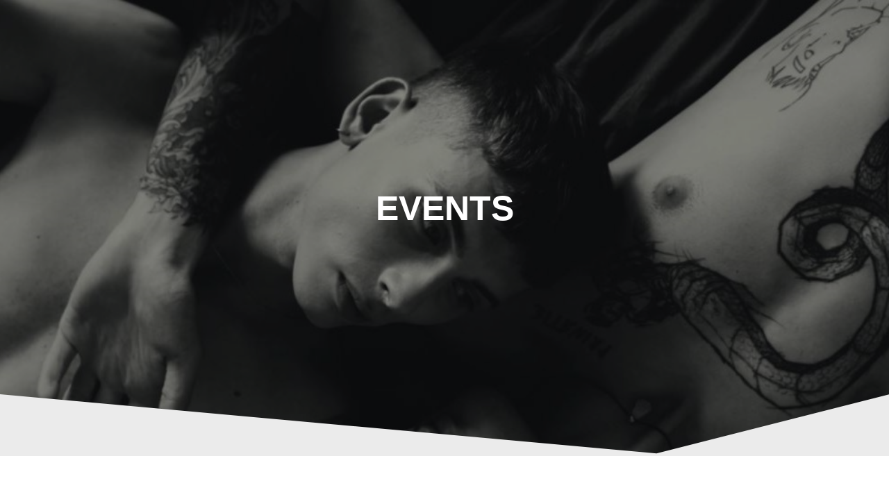

--- FILE ---
content_type: text/css
request_url: https://angeliquejurd.com/wp-content/plugins/author-work-in-progress-bar/css/front.css?ver=1.0.0
body_size: 712
content:
/* candystripe styling starts here */
.meter {
	position: relative;
	background: #555;
	-moz-border-radius: 25px;
	-webkit-border-radius: 25px;
	border-radius: 25px;
	-webkit-box-shadow: inset 0 -1px 1px rgba(255,255,255,0.3);
	-moz-box-shadow   : inset 0 -1px 1px rgba(255,255,255,0.3);
	box-shadow        : inset 0 -1px 1px rgba(255,255,255,0.3);
}
.meter > span {
	display: block;
	height: 100%;
	   -webkit-border-top-right-radius: 8px;
	-webkit-border-bottom-right-radius: 8px;
		   -moz-border-radius-topright: 8px;
		-moz-border-radius-bottomright: 8px;
			   border-top-right-radius: 8px;
			border-bottom-right-radius: 8px;
		-webkit-border-top-left-radius: 20px;
	 -webkit-border-bottom-left-radius: 20px;
			-moz-border-radius-topleft: 20px;
		 -moz-border-radius-bottomleft: 20px;
				border-top-left-radius: 20px;
			 border-bottom-left-radius: 20px;
	background-color: rgb(43,194,83);
	background-image: -webkit-gradient(
	  linear,
	  left bottom,
	  left top,
	  color-stop(0, rgb(43,194,83)),
	  color-stop(1, rgb(84,240,84))
	 );
	background-image: -moz-linear-gradient(
	  center bottom,
	  rgb(43,194,83) 37%,
	  rgb(84,240,84) 69%
	 );
	-webkit-box-shadow:
	  inset 0 2px 9px  rgba(255,255,255,0.3),
	  inset 0 -2px 6px rgba(0,0,0,0.4);
	-moz-box-shadow:
	  inset 0 2px 9px  rgba(255,255,255,0.3),
	  inset 0 -2px 6px rgba(0,0,0,0.4);
	box-shadow:
	  inset 0 2px 9px  rgba(255,255,255,0.3),
	  inset 0 -2px 6px rgba(0,0,0,0.4);
	position: relative;
	overflow: hidden;
}
.meter > span:after, .animate > span > span {
	content: "";
	position: absolute;
	top: 0; left: 0; bottom: 0; right: 0;
	background-image:
	   -webkit-gradient(linear, 0 0, 100% 100%,
		  color-stop(.25, rgba(255, 255, 255, .2)),
		  color-stop(.25, transparent), color-stop(.5, transparent),
		  color-stop(.5, rgba(255, 255, 255, .2)),
		  color-stop(.75, rgba(255, 255, 255, .2)),
		  color-stop(.75, transparent), to(transparent)
	   );
	background-image:
		-moz-linear-gradient(
		  -45deg,
		  rgba(255, 255, 255, .2) 25%,
		  transparent 25%,
		  transparent 50%,
		  rgba(255, 255, 255, .2) 50%,
		  rgba(255, 255, 255, .2) 75%,
		  transparent 75%,
		  transparent
	   );
	z-index: 1;
	-webkit-background-size: 50px 50px;
	-moz-background-size: 50px 50px;
	background-size: 50px 50px;
	   -webkit-border-top-right-radius: 8px;
	-webkit-border-bottom-right-radius: 8px;
		   -moz-border-radius-topright: 8px;
		-moz-border-radius-bottomright: 8px;
			   border-top-right-radius: 8px;
			border-bottom-right-radius: 8px;
		-webkit-border-top-left-radius: 20px;
	 -webkit-border-bottom-left-radius: 20px;
			-moz-border-radius-topleft: 20px;
		 -moz-border-radius-bottomleft: 20px;
				border-top-left-radius: 20px;
			 border-bottom-left-radius: 20px;
	overflow: hidden;
}
.animate > span:after {
	display: none;
}
@-webkit-keyframes move {
	0% {
	   background-position: 0 0;
	}
	100% {
	   background-position: 50px 50px;
	}
}
@-moz-keyframes move {
	0% {
	   background-position: 0 0;

	}
	100% {
	   background-position: 50px 50px;
	}
}
.orange > span {
	background-color: #f1a165;
	background-image: -moz-linear-gradient(top, #f1a165, #f36d0a);
	background-image: -webkit-gradient(linear,left top,left bottom,color-stop(0, #f1a165),color-stop(1, #f36d0a));
	background-image: -webkit-linear-gradient(#f1a165, #f36d0a);
}
.red > span {
	background-color: #f0a3a3;
	background-image: -moz-linear-gradient(top, #f0a3a3, #f42323);
	background-image: -webkit-gradient(linear,left top,left bottom,color-stop(0, #f0a3a3),color-stop(1, #f42323));
	background-image: -webkit-linear-gradient(#f0a3a3, #f42323);
}
.black > span {
	background-color: #A1A3AD;
	background-image: -moz-linear-gradient(top, #A1A3AD, #35373D);
	background-image: -webkit-gradient(linear,left top,left bottom,color-stop(0, #A1A3AD),color-stop(1, #35373D));
	background-image: -webkit-linear-gradient(#A1A3AD, #35373D);
}
.blue > span {
	background-color: #A2B1EF;
	background-image: -moz-linear-gradient(top, #A2B1EF, #2462F2);
	background-image: -webkit-gradient(linear,left top,left bottom,color-stop(0, #A2B1EF),color-stop(1, #2462F2));
	background-image: -webkit-linear-gradient(#A2B1EF, #2462F2);
}
.yellow > span {
	background-color: #EFEDA2;
	background-image: -moz-linear-gradient(top, #EFEDA2, #F2EB24);
	background-image: -webkit-gradient(linear,left top,left bottom,color-stop(0, #EFEDA2),color-stop(1, #F2EB24));
	background-image: -webkit-linear-gradient(#EFEDA2, #F2EB24);
}
.white > span {
	background-color: #FFFFFF;
	background-image: -moz-linear-gradient(top, #FFFFFF, #696A6D);
	background-image: -webkit-gradient(linear,left top,left bottom,color-stop(0, #FFFFFF),color-stop(1, #696A6D));
	background-image: -webkit-linear-gradient(#FFFFFF, #696A6D);
}
.nostripes > span > span, .nostripes > span:after {
	-webkit-animation: none;
	-moz-animation: none;
	background-image: none;
}
/* candystripe styling ends here */

/* widget styling starts here */
.wip-progress-widget {
	padding: 7px;
}
.wip-progress-widget .widget-title {
	text-align: center;
}
.progress-bar-class {
	font-size: 13px;
	font-family: "Noto Sans",sans-serif;
	margin-top: 10px;
	text-align: center;
}
.progress-bar-class.wip-title {
	font-size: 16px;
}

.custom-hyperlinked a, .include-progress-link a {
	text-decoration: underline !important;
	outline: none !important;
	border: none !important;
	
}
/* widget styling ends here */

/* shortcode styling starts here */
.wip-progress-shortcode {
	width:100%;
}
.wip-progress-shortcode .inner {
	margin: 0 auto;
	width:50%;
}
.wip-progress-shortcode .widget-title {
	text-align: center;
}
/* shortcode styling ends here */